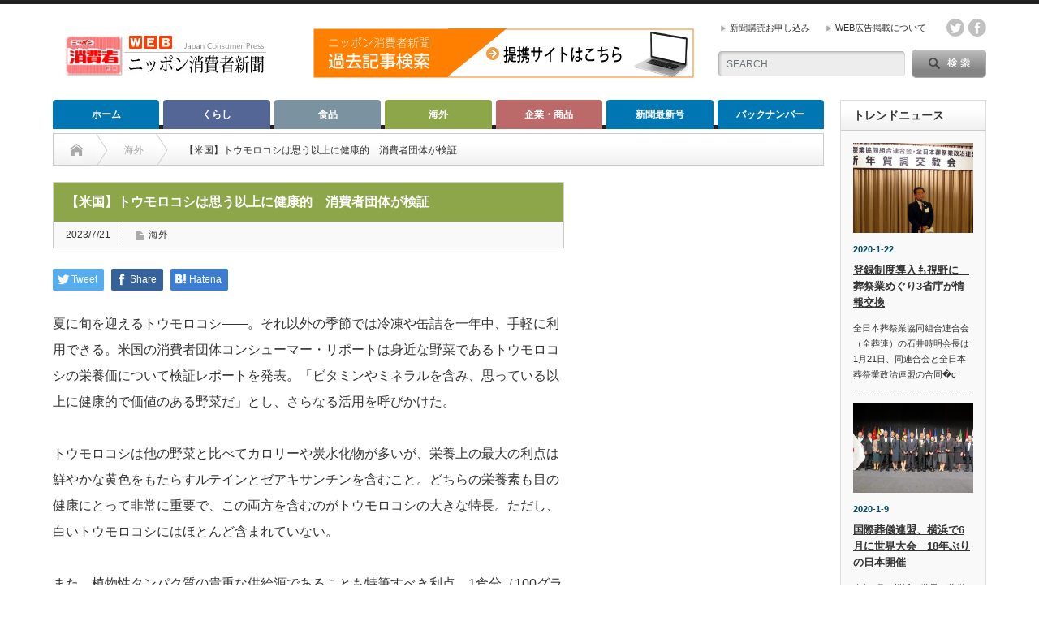

--- FILE ---
content_type: text/html; charset=UTF-8
request_url: https://www.jc-press.com/?p=9735
body_size: 74343
content:
<!DOCTYPE html PUBLIC "-//W3C//DTD XHTML 1.1//EN" "http://www.w3.org/TR/xhtml11/DTD/xhtml11.dtd">
<!--[if lt IE 9]><html xmlns="http://www.w3.org/1999/xhtml" xmlns:fb="http://www.facebook.com/2008/fbml" xmlns:og="http://ogp.me/ns#" class="ie"><![endif]-->
<!--[if (gt IE 9)|!(IE)]><!--><html xmlns="http://www.w3.org/1999/xhtml" xmlns:fb="http://www.facebook.com/2008/fbml" xmlns:og="http://ogp.me/ns#"><!--<![endif]-->
<head profile="http://gmpg.org/xfn/11">
<meta http-equiv="Content-Type" content="text/html; charset=UTF-8" />
<meta http-equiv="X-UA-Compatible" content="IE=edge,chrome=1" />
<meta name="viewport" content="width=device-width" />

<meta name="description" content="夏に旬を迎えるトウモロコシ――。それ以外の季節では冷凍や缶詰を一年中、手軽に利用できる。米国の消費者団体コンシューマー・リポートは身近な野菜であるトウモロコシの栄養価について検証レポートを発表。「ビタミンやミネラルを含み、思っている以上に健康的で価" />
<meta property="og:type" content="article">
<meta property="og:url" content="https://www.jc-press.com/?p=9735">
<meta property="og:title" content="【米国】トウモロコシは思う以上に健康的 消費者団体が検証 | WEBニッポン消費者新聞">
<meta property="og:description" content="夏に旬を迎えるトウモロコシ――。それ以外の季節では冷凍や缶詰を一年中、手軽に利用できる。米国の消費者団体コンシューマー・リポートは身近な野菜であるトウモロコシの栄養価について検証レポートを発表。「ビタミンやミネラルを含み、思っている以上に健康的で価">
<meta property="og:site_name" content="WEBニッポン消費者新聞">
<meta property="og:image" content="https://www.jc-press.com/app-def/S-102/wp/wp-content/uploads/2023/07/corn.jpg">
<meta property="og:image:secure_url" content="https://www.jc-press.com/app-def/S-102/wp/wp-content/uploads/2023/07/corn.jpg"> 
<meta property="og:image:width" content="640"> 
<meta property="og:image:height" content="427">
<meta property="fb:app_id" content="597791647238093">
<meta name="twitter:card" content="summary">
<meta name="twitter:site" content="@shohishacom">
<meta name="twitter:creator" content="shohishacom">
<meta name="twitter:title" content="【米国】トウモロコシは思う以上に健康的 消費者団体が検証 | WEBニッポン消費者新聞">
<meta property="twitter:description" content="夏に旬を迎えるトウモロコシ――。それ以外の季節では冷凍や缶詰を一年中、手軽に利用できる。米国の消費者団体コンシューマー・リポートは身近な野菜であるトウモロコシの栄養価について検証レポートを発表。「ビタミンやミネラルを含み、思っている以上に健康的で価">
<meta name="twitter:image:src" content="https://www.jc-press.com/app-def/S-102/wp/wp-content/uploads/2023/07/corn.jpg">

<link rel="alternate" type="application/rss+xml" title="WEBニッポン消費者新聞 RSS Feed" href="https://www.jc-press.com/?feed=rss2" />
<link rel="alternate" type="application/atom+xml" title="WEBニッポン消費者新聞 Atom Feed" href="https://www.jc-press.com/?feed=atom" /> 
<link rel="pingback" href="https://www.jc-press.com/app-def/S-102/wp/xmlrpc.php" />

 

		<!-- All in One SEO 4.9.1.1 - aioseo.com -->
		<title>【米国】トウモロコシは思う以上に健康的 消費者団体が検証 | WEBニッポン消費者新聞</title>
	<meta name="robots" content="max-snippet:-1, max-image-preview:large, max-video-preview:-1" />
	<meta name="author" content="日本消費者新聞社編集企画部"/>
	<link rel="canonical" href="https://www.jc-press.com/?p=9735" />
	<meta name="generator" content="All in One SEO (AIOSEO) 4.9.1.1" />
		<meta property="og:locale" content="ja_JP" />
		<meta property="og:site_name" content="WEBニッポン消費者新聞｜消費者視点のニュースサイト" />
		<meta property="og:type" content="article" />
		<meta property="og:title" content="【米国】トウモロコシは思う以上に健康的 消費者団体が検証 | WEBニッポン消費者新聞" />
		<meta property="og:url" content="https://www.jc-press.com/?p=9735" />
		<meta property="fb:app_id" content="597791647238093" />
		<meta property="og:image" content="https://www.jc-press.com/app-def/S-102/wp/wp-content/uploads/2023/07/corn.jpg" />
		<meta property="og:image:secure_url" content="https://www.jc-press.com/app-def/S-102/wp/wp-content/uploads/2023/07/corn.jpg" />
		<meta property="og:image:width" content="640" />
		<meta property="og:image:height" content="427" />
		<meta property="article:tag" content="海外" />
		<meta property="article:published_time" content="2023-07-21T02:52:42+00:00" />
		<meta property="article:modified_time" content="2023-07-21T02:52:42+00:00" />
		<meta property="article:publisher" content="https://www.facebook.com/shohishacom" />
		<meta name="twitter:card" content="summary" />
		<meta name="twitter:site" content="@shohishacom" />
		<meta name="twitter:title" content="【米国】トウモロコシは思う以上に健康的 消費者団体が検証 | WEBニッポン消費者新聞" />
		<meta name="twitter:image" content="https://www.jc-press.com/app-def/S-102/wp/wp-content/uploads/2023/07/corn.jpg" />
		<script type="application/ld+json" class="aioseo-schema">
			{"@context":"https:\/\/schema.org","@graph":[{"@type":"Article","@id":"https:\/\/www.jc-press.com\/?p=9735#article","name":"\u3010\u7c73\u56fd\u3011\u30c8\u30a6\u30e2\u30ed\u30b3\u30b7\u306f\u601d\u3046\u4ee5\u4e0a\u306b\u5065\u5eb7\u7684 \u6d88\u8cbb\u8005\u56e3\u4f53\u304c\u691c\u8a3c | WEB\u30cb\u30c3\u30dd\u30f3\u6d88\u8cbb\u8005\u65b0\u805e","headline":"\u3010\u7c73\u56fd\u3011\u30c8\u30a6\u30e2\u30ed\u30b3\u30b7\u306f\u601d\u3046\u4ee5\u4e0a\u306b\u5065\u5eb7\u7684\u3000\u6d88\u8cbb\u8005\u56e3\u4f53\u304c\u691c\u8a3c","author":{"@id":"https:\/\/www.jc-press.com\/?author=1#author"},"publisher":{"@id":"https:\/\/www.jc-press.com\/#organization"},"image":{"@type":"ImageObject","url":"https:\/\/www.jc-press.com\/app-def\/S-102\/wp\/wp-content\/uploads\/2023\/07\/corn.jpg","width":640,"height":427,"caption":"\u30c8\u30a6\u30e2\u30ed\u30b3\u30b7"},"datePublished":"2023-07-21T11:52:42+09:00","dateModified":"2023-07-21T11:52:42+09:00","inLanguage":"ja","mainEntityOfPage":{"@id":"https:\/\/www.jc-press.com\/?p=9735#webpage"},"isPartOf":{"@id":"https:\/\/www.jc-press.com\/?p=9735#webpage"},"articleSection":"\u6d77\u5916, admin"},{"@type":"BreadcrumbList","@id":"https:\/\/www.jc-press.com\/?p=9735#breadcrumblist","itemListElement":[{"@type":"ListItem","@id":"https:\/\/www.jc-press.com#listItem","position":1,"name":"\u30db\u30fc\u30e0","item":"https:\/\/www.jc-press.com","nextItem":{"@type":"ListItem","@id":"https:\/\/www.jc-press.com\/?cat=6#listItem","name":"\u6d77\u5916"}},{"@type":"ListItem","@id":"https:\/\/www.jc-press.com\/?cat=6#listItem","position":2,"name":"\u6d77\u5916","item":"https:\/\/www.jc-press.com\/?cat=6","nextItem":{"@type":"ListItem","@id":"https:\/\/www.jc-press.com\/?p=9735#listItem","name":"\u3010\u7c73\u56fd\u3011\u30c8\u30a6\u30e2\u30ed\u30b3\u30b7\u306f\u601d\u3046\u4ee5\u4e0a\u306b\u5065\u5eb7\u7684\u3000\u6d88\u8cbb\u8005\u56e3\u4f53\u304c\u691c\u8a3c"},"previousItem":{"@type":"ListItem","@id":"https:\/\/www.jc-press.com#listItem","name":"\u30db\u30fc\u30e0"}},{"@type":"ListItem","@id":"https:\/\/www.jc-press.com\/?p=9735#listItem","position":3,"name":"\u3010\u7c73\u56fd\u3011\u30c8\u30a6\u30e2\u30ed\u30b3\u30b7\u306f\u601d\u3046\u4ee5\u4e0a\u306b\u5065\u5eb7\u7684\u3000\u6d88\u8cbb\u8005\u56e3\u4f53\u304c\u691c\u8a3c","previousItem":{"@type":"ListItem","@id":"https:\/\/www.jc-press.com\/?cat=6#listItem","name":"\u6d77\u5916"}}]},{"@type":"Organization","@id":"https:\/\/www.jc-press.com\/#organization","name":"\u682a\u5f0f\u4f1a\u793e\u65e5\u672c\u6d88\u8cbb\u8005\u65b0\u805e\u793e","description":"\u6d88\u8cbb\u8005\u8996\u70b9\u306e\u30cb\u30e5\u30fc\u30b9\u30b5\u30a4\u30c8\u3002\u6d88\u8cbb\u8005\u5e02\u6c11\u793e\u4f1a\u3001\u6d88\u8cbb\u8005\u5fd7\u5411\u7d4c\u55b6\u3001SDGs\u3001\u98df\u54c1\u30ed\u30b9\u524a\u6e1b\u3001\u304f\u3089\u3057\u306b\u5f79\u7acb\u3064\u60c5\u5831\u306a\u3069\u3092\u767a\u4fe1\u3057\u3066\u3044\u307e\u3059\u3002","url":"https:\/\/www.jc-press.com\/","logo":{"@type":"ImageObject","url":"https:\/\/www.jc-press.com\/app-def\/S-102\/wp\/wp-content\/uploads\/2018\/02\/koudoku.jpg","@id":"https:\/\/www.jc-press.com\/?p=9735\/#organizationLogo","width":200,"height":160,"caption":"\u30cb\u30c3\u30dd\u30f3\u6d88\u8cbb\u8005\u65b0\u805e"},"image":{"@id":"https:\/\/www.jc-press.com\/?p=9735\/#organizationLogo"}},{"@type":"Person","@id":"https:\/\/www.jc-press.com\/?author=1#author","url":"https:\/\/www.jc-press.com\/?author=1","name":"\u65e5\u672c\u6d88\u8cbb\u8005\u65b0\u805e\u793e\u7de8\u96c6\u4f01\u753b\u90e8","image":{"@type":"ImageObject","@id":"https:\/\/www.jc-press.com\/?p=9735#authorImage","url":"https:\/\/secure.gravatar.com\/avatar\/b697b074f6bd82a25fdf15e18d19b5cb?s=96&d=mm&r=g","width":96,"height":96,"caption":"\u65e5\u672c\u6d88\u8cbb\u8005\u65b0\u805e\u793e\u7de8\u96c6\u4f01\u753b\u90e8"}},{"@type":"WebPage","@id":"https:\/\/www.jc-press.com\/?p=9735#webpage","url":"https:\/\/www.jc-press.com\/?p=9735","name":"\u3010\u7c73\u56fd\u3011\u30c8\u30a6\u30e2\u30ed\u30b3\u30b7\u306f\u601d\u3046\u4ee5\u4e0a\u306b\u5065\u5eb7\u7684 \u6d88\u8cbb\u8005\u56e3\u4f53\u304c\u691c\u8a3c | WEB\u30cb\u30c3\u30dd\u30f3\u6d88\u8cbb\u8005\u65b0\u805e","inLanguage":"ja","isPartOf":{"@id":"https:\/\/www.jc-press.com\/#website"},"breadcrumb":{"@id":"https:\/\/www.jc-press.com\/?p=9735#breadcrumblist"},"author":{"@id":"https:\/\/www.jc-press.com\/?author=1#author"},"creator":{"@id":"https:\/\/www.jc-press.com\/?author=1#author"},"image":{"@type":"ImageObject","url":"https:\/\/www.jc-press.com\/app-def\/S-102\/wp\/wp-content\/uploads\/2023\/07\/corn.jpg","@id":"https:\/\/www.jc-press.com\/?p=9735\/#mainImage","width":640,"height":427,"caption":"\u30c8\u30a6\u30e2\u30ed\u30b3\u30b7"},"primaryImageOfPage":{"@id":"https:\/\/www.jc-press.com\/?p=9735#mainImage"},"datePublished":"2023-07-21T11:52:42+09:00","dateModified":"2023-07-21T11:52:42+09:00"},{"@type":"WebSite","@id":"https:\/\/www.jc-press.com\/#website","url":"https:\/\/www.jc-press.com\/","name":"WEB\u30cb\u30c3\u30dd\u30f3\u6d88\u8cbb\u8005\u65b0\u805e","description":"\u6d88\u8cbb\u8005\u8996\u70b9\u306e\u30cb\u30e5\u30fc\u30b9\u30b5\u30a4\u30c8\u3002\u6d88\u8cbb\u8005\u5e02\u6c11\u793e\u4f1a\u3001\u6d88\u8cbb\u8005\u5fd7\u5411\u7d4c\u55b6\u3001SDGs\u3001\u98df\u54c1\u30ed\u30b9\u524a\u6e1b\u3001\u304f\u3089\u3057\u306b\u5f79\u7acb\u3064\u60c5\u5831\u306a\u3069\u3092\u767a\u4fe1\u3057\u3066\u3044\u307e\u3059\u3002","inLanguage":"ja","publisher":{"@id":"https:\/\/www.jc-press.com\/#organization"}}]}
		</script>
		<!-- All in One SEO -->

<link rel='dns-prefetch' href='//www.googletagmanager.com' />
<link rel='dns-prefetch' href='//pagead2.googlesyndication.com' />
<link rel="alternate" type="application/rss+xml" title="WEBニッポン消費者新聞 &raquo; 【米国】トウモロコシは思う以上に健康的　消費者団体が検証 のコメントのフィード" href="https://www.jc-press.com/?feed=rss2&#038;p=9735" />
<script type="text/javascript">
/* <![CDATA[ */
window._wpemojiSettings = {"baseUrl":"https:\/\/s.w.org\/images\/core\/emoji\/15.0.3\/72x72\/","ext":".png","svgUrl":"https:\/\/s.w.org\/images\/core\/emoji\/15.0.3\/svg\/","svgExt":".svg","source":{"concatemoji":"https:\/\/www.jc-press.com\/app-def\/S-102\/wp\/wp-includes\/js\/wp-emoji-release.min.js?ver=6.6.4"}};
/*! This file is auto-generated */
!function(i,n){var o,s,e;function c(e){try{var t={supportTests:e,timestamp:(new Date).valueOf()};sessionStorage.setItem(o,JSON.stringify(t))}catch(e){}}function p(e,t,n){e.clearRect(0,0,e.canvas.width,e.canvas.height),e.fillText(t,0,0);var t=new Uint32Array(e.getImageData(0,0,e.canvas.width,e.canvas.height).data),r=(e.clearRect(0,0,e.canvas.width,e.canvas.height),e.fillText(n,0,0),new Uint32Array(e.getImageData(0,0,e.canvas.width,e.canvas.height).data));return t.every(function(e,t){return e===r[t]})}function u(e,t,n){switch(t){case"flag":return n(e,"\ud83c\udff3\ufe0f\u200d\u26a7\ufe0f","\ud83c\udff3\ufe0f\u200b\u26a7\ufe0f")?!1:!n(e,"\ud83c\uddfa\ud83c\uddf3","\ud83c\uddfa\u200b\ud83c\uddf3")&&!n(e,"\ud83c\udff4\udb40\udc67\udb40\udc62\udb40\udc65\udb40\udc6e\udb40\udc67\udb40\udc7f","\ud83c\udff4\u200b\udb40\udc67\u200b\udb40\udc62\u200b\udb40\udc65\u200b\udb40\udc6e\u200b\udb40\udc67\u200b\udb40\udc7f");case"emoji":return!n(e,"\ud83d\udc26\u200d\u2b1b","\ud83d\udc26\u200b\u2b1b")}return!1}function f(e,t,n){var r="undefined"!=typeof WorkerGlobalScope&&self instanceof WorkerGlobalScope?new OffscreenCanvas(300,150):i.createElement("canvas"),a=r.getContext("2d",{willReadFrequently:!0}),o=(a.textBaseline="top",a.font="600 32px Arial",{});return e.forEach(function(e){o[e]=t(a,e,n)}),o}function t(e){var t=i.createElement("script");t.src=e,t.defer=!0,i.head.appendChild(t)}"undefined"!=typeof Promise&&(o="wpEmojiSettingsSupports",s=["flag","emoji"],n.supports={everything:!0,everythingExceptFlag:!0},e=new Promise(function(e){i.addEventListener("DOMContentLoaded",e,{once:!0})}),new Promise(function(t){var n=function(){try{var e=JSON.parse(sessionStorage.getItem(o));if("object"==typeof e&&"number"==typeof e.timestamp&&(new Date).valueOf()<e.timestamp+604800&&"object"==typeof e.supportTests)return e.supportTests}catch(e){}return null}();if(!n){if("undefined"!=typeof Worker&&"undefined"!=typeof OffscreenCanvas&&"undefined"!=typeof URL&&URL.createObjectURL&&"undefined"!=typeof Blob)try{var e="postMessage("+f.toString()+"("+[JSON.stringify(s),u.toString(),p.toString()].join(",")+"));",r=new Blob([e],{type:"text/javascript"}),a=new Worker(URL.createObjectURL(r),{name:"wpTestEmojiSupports"});return void(a.onmessage=function(e){c(n=e.data),a.terminate(),t(n)})}catch(e){}c(n=f(s,u,p))}t(n)}).then(function(e){for(var t in e)n.supports[t]=e[t],n.supports.everything=n.supports.everything&&n.supports[t],"flag"!==t&&(n.supports.everythingExceptFlag=n.supports.everythingExceptFlag&&n.supports[t]);n.supports.everythingExceptFlag=n.supports.everythingExceptFlag&&!n.supports.flag,n.DOMReady=!1,n.readyCallback=function(){n.DOMReady=!0}}).then(function(){return e}).then(function(){var e;n.supports.everything||(n.readyCallback(),(e=n.source||{}).concatemoji?t(e.concatemoji):e.wpemoji&&e.twemoji&&(t(e.twemoji),t(e.wpemoji)))}))}((window,document),window._wpemojiSettings);
/* ]]> */
</script>
<!-- www.jc-press.com is managing ads with Advanced Ads 2.0.14 – https://wpadvancedads.com/ --><script id="press-ready">
			window.advanced_ads_ready=function(e,a){a=a||"complete";var d=function(e){return"interactive"===a?"loading"!==e:"complete"===e};d(document.readyState)?e():document.addEventListener("readystatechange",(function(a){d(a.target.readyState)&&e()}),{once:"interactive"===a})},window.advanced_ads_ready_queue=window.advanced_ads_ready_queue||[];		</script>
		<style id='wp-emoji-styles-inline-css' type='text/css'>

	img.wp-smiley, img.emoji {
		display: inline !important;
		border: none !important;
		box-shadow: none !important;
		height: 1em !important;
		width: 1em !important;
		margin: 0 0.07em !important;
		vertical-align: -0.1em !important;
		background: none !important;
		padding: 0 !important;
	}
</style>
<link rel='stylesheet' id='wp-block-library-css' href='https://www.jc-press.com/app-def/S-102/wp/wp-includes/css/dist/block-library/style.min.css?ver=6.6.4' type='text/css' media='all' />
<link rel='stylesheet' id='aioseo/css/src/vue/standalone/blocks/table-of-contents/global.scss-css' href='https://www.jc-press.com/app-def/S-102/wp/wp-content/plugins/all-in-one-seo-pack/dist/Lite/assets/css/table-of-contents/global.e90f6d47.css?ver=4.9.1.1' type='text/css' media='all' />
<style id='classic-theme-styles-inline-css' type='text/css'>
/*! This file is auto-generated */
.wp-block-button__link{color:#fff;background-color:#32373c;border-radius:9999px;box-shadow:none;text-decoration:none;padding:calc(.667em + 2px) calc(1.333em + 2px);font-size:1.125em}.wp-block-file__button{background:#32373c;color:#fff;text-decoration:none}
</style>
<style id='global-styles-inline-css' type='text/css'>
:root{--wp--preset--aspect-ratio--square: 1;--wp--preset--aspect-ratio--4-3: 4/3;--wp--preset--aspect-ratio--3-4: 3/4;--wp--preset--aspect-ratio--3-2: 3/2;--wp--preset--aspect-ratio--2-3: 2/3;--wp--preset--aspect-ratio--16-9: 16/9;--wp--preset--aspect-ratio--9-16: 9/16;--wp--preset--color--black: #000000;--wp--preset--color--cyan-bluish-gray: #abb8c3;--wp--preset--color--white: #ffffff;--wp--preset--color--pale-pink: #f78da7;--wp--preset--color--vivid-red: #cf2e2e;--wp--preset--color--luminous-vivid-orange: #ff6900;--wp--preset--color--luminous-vivid-amber: #fcb900;--wp--preset--color--light-green-cyan: #7bdcb5;--wp--preset--color--vivid-green-cyan: #00d084;--wp--preset--color--pale-cyan-blue: #8ed1fc;--wp--preset--color--vivid-cyan-blue: #0693e3;--wp--preset--color--vivid-purple: #9b51e0;--wp--preset--gradient--vivid-cyan-blue-to-vivid-purple: linear-gradient(135deg,rgba(6,147,227,1) 0%,rgb(155,81,224) 100%);--wp--preset--gradient--light-green-cyan-to-vivid-green-cyan: linear-gradient(135deg,rgb(122,220,180) 0%,rgb(0,208,130) 100%);--wp--preset--gradient--luminous-vivid-amber-to-luminous-vivid-orange: linear-gradient(135deg,rgba(252,185,0,1) 0%,rgba(255,105,0,1) 100%);--wp--preset--gradient--luminous-vivid-orange-to-vivid-red: linear-gradient(135deg,rgba(255,105,0,1) 0%,rgb(207,46,46) 100%);--wp--preset--gradient--very-light-gray-to-cyan-bluish-gray: linear-gradient(135deg,rgb(238,238,238) 0%,rgb(169,184,195) 100%);--wp--preset--gradient--cool-to-warm-spectrum: linear-gradient(135deg,rgb(74,234,220) 0%,rgb(151,120,209) 20%,rgb(207,42,186) 40%,rgb(238,44,130) 60%,rgb(251,105,98) 80%,rgb(254,248,76) 100%);--wp--preset--gradient--blush-light-purple: linear-gradient(135deg,rgb(255,206,236) 0%,rgb(152,150,240) 100%);--wp--preset--gradient--blush-bordeaux: linear-gradient(135deg,rgb(254,205,165) 0%,rgb(254,45,45) 50%,rgb(107,0,62) 100%);--wp--preset--gradient--luminous-dusk: linear-gradient(135deg,rgb(255,203,112) 0%,rgb(199,81,192) 50%,rgb(65,88,208) 100%);--wp--preset--gradient--pale-ocean: linear-gradient(135deg,rgb(255,245,203) 0%,rgb(182,227,212) 50%,rgb(51,167,181) 100%);--wp--preset--gradient--electric-grass: linear-gradient(135deg,rgb(202,248,128) 0%,rgb(113,206,126) 100%);--wp--preset--gradient--midnight: linear-gradient(135deg,rgb(2,3,129) 0%,rgb(40,116,252) 100%);--wp--preset--font-size--small: 13px;--wp--preset--font-size--medium: 20px;--wp--preset--font-size--large: 36px;--wp--preset--font-size--x-large: 42px;--wp--preset--spacing--20: 0.44rem;--wp--preset--spacing--30: 0.67rem;--wp--preset--spacing--40: 1rem;--wp--preset--spacing--50: 1.5rem;--wp--preset--spacing--60: 2.25rem;--wp--preset--spacing--70: 3.38rem;--wp--preset--spacing--80: 5.06rem;--wp--preset--shadow--natural: 6px 6px 9px rgba(0, 0, 0, 0.2);--wp--preset--shadow--deep: 12px 12px 50px rgba(0, 0, 0, 0.4);--wp--preset--shadow--sharp: 6px 6px 0px rgba(0, 0, 0, 0.2);--wp--preset--shadow--outlined: 6px 6px 0px -3px rgba(255, 255, 255, 1), 6px 6px rgba(0, 0, 0, 1);--wp--preset--shadow--crisp: 6px 6px 0px rgba(0, 0, 0, 1);}:where(.is-layout-flex){gap: 0.5em;}:where(.is-layout-grid){gap: 0.5em;}body .is-layout-flex{display: flex;}.is-layout-flex{flex-wrap: wrap;align-items: center;}.is-layout-flex > :is(*, div){margin: 0;}body .is-layout-grid{display: grid;}.is-layout-grid > :is(*, div){margin: 0;}:where(.wp-block-columns.is-layout-flex){gap: 2em;}:where(.wp-block-columns.is-layout-grid){gap: 2em;}:where(.wp-block-post-template.is-layout-flex){gap: 1.25em;}:where(.wp-block-post-template.is-layout-grid){gap: 1.25em;}.has-black-color{color: var(--wp--preset--color--black) !important;}.has-cyan-bluish-gray-color{color: var(--wp--preset--color--cyan-bluish-gray) !important;}.has-white-color{color: var(--wp--preset--color--white) !important;}.has-pale-pink-color{color: var(--wp--preset--color--pale-pink) !important;}.has-vivid-red-color{color: var(--wp--preset--color--vivid-red) !important;}.has-luminous-vivid-orange-color{color: var(--wp--preset--color--luminous-vivid-orange) !important;}.has-luminous-vivid-amber-color{color: var(--wp--preset--color--luminous-vivid-amber) !important;}.has-light-green-cyan-color{color: var(--wp--preset--color--light-green-cyan) !important;}.has-vivid-green-cyan-color{color: var(--wp--preset--color--vivid-green-cyan) !important;}.has-pale-cyan-blue-color{color: var(--wp--preset--color--pale-cyan-blue) !important;}.has-vivid-cyan-blue-color{color: var(--wp--preset--color--vivid-cyan-blue) !important;}.has-vivid-purple-color{color: var(--wp--preset--color--vivid-purple) !important;}.has-black-background-color{background-color: var(--wp--preset--color--black) !important;}.has-cyan-bluish-gray-background-color{background-color: var(--wp--preset--color--cyan-bluish-gray) !important;}.has-white-background-color{background-color: var(--wp--preset--color--white) !important;}.has-pale-pink-background-color{background-color: var(--wp--preset--color--pale-pink) !important;}.has-vivid-red-background-color{background-color: var(--wp--preset--color--vivid-red) !important;}.has-luminous-vivid-orange-background-color{background-color: var(--wp--preset--color--luminous-vivid-orange) !important;}.has-luminous-vivid-amber-background-color{background-color: var(--wp--preset--color--luminous-vivid-amber) !important;}.has-light-green-cyan-background-color{background-color: var(--wp--preset--color--light-green-cyan) !important;}.has-vivid-green-cyan-background-color{background-color: var(--wp--preset--color--vivid-green-cyan) !important;}.has-pale-cyan-blue-background-color{background-color: var(--wp--preset--color--pale-cyan-blue) !important;}.has-vivid-cyan-blue-background-color{background-color: var(--wp--preset--color--vivid-cyan-blue) !important;}.has-vivid-purple-background-color{background-color: var(--wp--preset--color--vivid-purple) !important;}.has-black-border-color{border-color: var(--wp--preset--color--black) !important;}.has-cyan-bluish-gray-border-color{border-color: var(--wp--preset--color--cyan-bluish-gray) !important;}.has-white-border-color{border-color: var(--wp--preset--color--white) !important;}.has-pale-pink-border-color{border-color: var(--wp--preset--color--pale-pink) !important;}.has-vivid-red-border-color{border-color: var(--wp--preset--color--vivid-red) !important;}.has-luminous-vivid-orange-border-color{border-color: var(--wp--preset--color--luminous-vivid-orange) !important;}.has-luminous-vivid-amber-border-color{border-color: var(--wp--preset--color--luminous-vivid-amber) !important;}.has-light-green-cyan-border-color{border-color: var(--wp--preset--color--light-green-cyan) !important;}.has-vivid-green-cyan-border-color{border-color: var(--wp--preset--color--vivid-green-cyan) !important;}.has-pale-cyan-blue-border-color{border-color: var(--wp--preset--color--pale-cyan-blue) !important;}.has-vivid-cyan-blue-border-color{border-color: var(--wp--preset--color--vivid-cyan-blue) !important;}.has-vivid-purple-border-color{border-color: var(--wp--preset--color--vivid-purple) !important;}.has-vivid-cyan-blue-to-vivid-purple-gradient-background{background: var(--wp--preset--gradient--vivid-cyan-blue-to-vivid-purple) !important;}.has-light-green-cyan-to-vivid-green-cyan-gradient-background{background: var(--wp--preset--gradient--light-green-cyan-to-vivid-green-cyan) !important;}.has-luminous-vivid-amber-to-luminous-vivid-orange-gradient-background{background: var(--wp--preset--gradient--luminous-vivid-amber-to-luminous-vivid-orange) !important;}.has-luminous-vivid-orange-to-vivid-red-gradient-background{background: var(--wp--preset--gradient--luminous-vivid-orange-to-vivid-red) !important;}.has-very-light-gray-to-cyan-bluish-gray-gradient-background{background: var(--wp--preset--gradient--very-light-gray-to-cyan-bluish-gray) !important;}.has-cool-to-warm-spectrum-gradient-background{background: var(--wp--preset--gradient--cool-to-warm-spectrum) !important;}.has-blush-light-purple-gradient-background{background: var(--wp--preset--gradient--blush-light-purple) !important;}.has-blush-bordeaux-gradient-background{background: var(--wp--preset--gradient--blush-bordeaux) !important;}.has-luminous-dusk-gradient-background{background: var(--wp--preset--gradient--luminous-dusk) !important;}.has-pale-ocean-gradient-background{background: var(--wp--preset--gradient--pale-ocean) !important;}.has-electric-grass-gradient-background{background: var(--wp--preset--gradient--electric-grass) !important;}.has-midnight-gradient-background{background: var(--wp--preset--gradient--midnight) !important;}.has-small-font-size{font-size: var(--wp--preset--font-size--small) !important;}.has-medium-font-size{font-size: var(--wp--preset--font-size--medium) !important;}.has-large-font-size{font-size: var(--wp--preset--font-size--large) !important;}.has-x-large-font-size{font-size: var(--wp--preset--font-size--x-large) !important;}
:where(.wp-block-post-template.is-layout-flex){gap: 1.25em;}:where(.wp-block-post-template.is-layout-grid){gap: 1.25em;}
:where(.wp-block-columns.is-layout-flex){gap: 2em;}:where(.wp-block-columns.is-layout-grid){gap: 2em;}
:root :where(.wp-block-pullquote){font-size: 1.5em;line-height: 1.6;}
</style>
<link rel='stylesheet' id='dashicons-css' href='https://www.jc-press.com/app-def/S-102/wp/wp-includes/css/dashicons.min.css?ver=6.6.4' type='text/css' media='all' />
<link rel='stylesheet' id='thickbox-css' href='https://www.jc-press.com/app-def/S-102/wp/wp-includes/js/thickbox/thickbox.css?ver=6.6.4' type='text/css' media='all' />
<link rel='stylesheet' id='formzu_plugin_client-css' href='https://www.jc-press.com/app-def/S-102/wp/wp-content/plugins/formzu-wp/css/formzu_plugin_client.css?ver=1757983995' type='text/css' media='all' />
<script type="text/javascript" src="https://www.jc-press.com/app-def/S-102/wp/wp-includes/js/jquery/jquery.min.js?ver=3.7.1" id="jquery-core-js"></script>
<script type="text/javascript" src="https://www.jc-press.com/app-def/S-102/wp/wp-includes/js/jquery/jquery-migrate.min.js?ver=3.4.1" id="jquery-migrate-js"></script>
<link rel="https://api.w.org/" href="https://www.jc-press.com/index.php?rest_route=/" /><link rel="alternate" title="JSON" type="application/json" href="https://www.jc-press.com/index.php?rest_route=/wp/v2/posts/9735" /><link rel='shortlink' href='https://www.jc-press.com/?p=9735' />
<link rel="alternate" title="oEmbed (JSON)" type="application/json+oembed" href="https://www.jc-press.com/index.php?rest_route=%2Foembed%2F1.0%2Fembed&#038;url=https%3A%2F%2Fwww.jc-press.com%2F%3Fp%3D9735" />
<link rel="alternate" title="oEmbed (XML)" type="text/xml+oembed" href="https://www.jc-press.com/index.php?rest_route=%2Foembed%2F1.0%2Fembed&#038;url=https%3A%2F%2Fwww.jc-press.com%2F%3Fp%3D9735&#038;format=xml" />
<meta name="generator" content="Site Kit by Google 1.167.0" />
<!-- Site Kit が追加した Google AdSense メタタグ -->
<meta name="google-adsense-platform-account" content="ca-host-pub-2644536267352236">
<meta name="google-adsense-platform-domain" content="sitekit.withgoogle.com">
<!-- Site Kit が追加した End Google AdSense メタタグ -->
<style type="text/css"></style><link rel="amphtml" href="https://www.jc-press.com/?p=9735&#038;amp">
<!-- Google AdSense スニペット (Site Kit が追加) -->
<script type="text/javascript" async="async" src="https://pagead2.googlesyndication.com/pagead/js/adsbygoogle.js?client=ca-pub-1173666997395250&amp;host=ca-host-pub-2644536267352236" crossorigin="anonymous"></script>

<!-- (ここまで) Google AdSense スニペット (Site Kit が追加) -->
<link rel="icon" href="https://www.jc-press.com/app-def/S-102/wp/wp-content/uploads/2018/02/cropped-favicon-1-32x32.png" sizes="32x32" />
<link rel="icon" href="https://www.jc-press.com/app-def/S-102/wp/wp-content/uploads/2018/02/cropped-favicon-1-192x192.png" sizes="192x192" />
<link rel="apple-touch-icon" href="https://www.jc-press.com/app-def/S-102/wp/wp-content/uploads/2018/02/cropped-favicon-1-180x180.png" />
<meta name="msapplication-TileImage" content="https://www.jc-press.com/app-def/S-102/wp/wp-content/uploads/2018/02/cropped-favicon-1-270x270.png" />

<link rel="stylesheet" href="https://www.jc-press.com/app-def/S-102/wp/wp-content/themes/opinion_tcd018/style.css?ver=4.11.2" type="text/css" />
<link rel="stylesheet" href="https://www.jc-press.com/app-def/S-102/wp/wp-content/themes/opinion_tcd018/comment-style.css?ver=4.11.2" type="text/css" />

<link rel="stylesheet" media="screen and (min-width:769px)" href="https://www.jc-press.com/app-def/S-102/wp/wp-content/themes/opinion_tcd018/style_pc.css?ver=4.11.2" type="text/css" />
<link rel="stylesheet" media="screen and (max-width:768px)" href="https://www.jc-press.com/app-def/S-102/wp/wp-content/themes/opinion_tcd018/style_sp.css?ver=4.11.2" type="text/css" />
<link rel="stylesheet" media="screen and (max-width:768px)" href="https://www.jc-press.com/app-def/S-102/wp/wp-content/themes/opinion_tcd018/footer-bar/footer-bar.css?ver=?ver=4.11.2">

<link rel="stylesheet" href="https://www.jc-press.com/app-def/S-102/wp/wp-content/themes/opinion_tcd018/japanese.css?ver=4.11.2" type="text/css" />

<script type="text/javascript" src="https://www.jc-press.com/app-def/S-102/wp/wp-content/themes/opinion_tcd018/js/jscript.js?ver=4.11.2"></script>
<script type="text/javascript" src="https://www.jc-press.com/app-def/S-102/wp/wp-content/themes/opinion_tcd018/js/scroll.js?ver=4.11.2"></script>
<script type="text/javascript" src="https://www.jc-press.com/app-def/S-102/wp/wp-content/themes/opinion_tcd018/js/comment.js?ver=4.11.2"></script>
<script type="text/javascript" src="https://www.jc-press.com/app-def/S-102/wp/wp-content/themes/opinion_tcd018/js/rollover.js?ver=4.11.2"></script>
<!--[if lt IE 9]>
<link id="stylesheet" rel="stylesheet" href="https://www.jc-press.com/app-def/S-102/wp/wp-content/themes/opinion_tcd018/style_pc.css?ver=4.11.2" type="text/css" />
<script type="text/javascript" src="https://www.jc-press.com/app-def/S-102/wp/wp-content/themes/opinion_tcd018/js/ie.js?ver=4.11.2"></script>
<link rel="stylesheet" href="https://www.jc-press.com/app-def/S-102/wp/wp-content/themes/opinion_tcd018/ie.css" type="text/css" />
<![endif]-->

<!--[if IE 7]>
<link rel="stylesheet" href="https://www.jc-press.com/app-def/S-102/wp/wp-content/themes/opinion_tcd018/ie7.css" type="text/css" />
<![endif]-->


<style type="text/css">

body { font-size:16px; }

a:hover, #index_featured_post .post2 h4.title a:hover, #index_featured_post a, #logo a:hover, #footer_logo_text a:hover
 { color:#0077B3; }

.pc #global_menu li a, .archive_headline, .page_navi a:hover:hover, #single_title h2, #submit_comment:hover, #author_link:hover, #previous_next_post a:hover, #news_title h2,
 .profile_author_link:hover, #return_top, .author_social_link li.author_link a
 { background-color:#0077B3; }

#comment_textarea textarea:focus, #guest_info input:focus
 { border-color:#0077B3; }

#index_featured_post .post2 h4.title a:hover, #index_featured_post a:hover
 { color:#57BDCC; }

.pc #global_menu li a:hover, #return_top:hover, .author_social_link li.author_link a:hover
 { background-color:#57BDCC; }

.pc #global_menu ul li.menu-category-1 a { background:#546696; } .pc #global_menu ul li.menu-category-1 a:hover { background:#6A80AD; } .flex-control-nav p span.category-link-1 { color:#546696; } #index-category-post-1 .headline1 { border-left:5px solid #546696; } #index-category-post-1 a:hover { color:#546696; } .category-1 a:hover { color:#546696; } .category-1 .archive_headline { background:#546696; } .category-1 #post_list a:hover { color:#546696; } .category-1 .post a { color:#546696; } .category-1 .post a:hover { color:#6A80AD; } .category-1 .page_navi a:hover { color:#fff; background:#546696; } .category-1 #guest_info input:focus { border:1px solid #546696; } .category-1 #comment_textarea textarea:focus { border:1px solid #546696; } .category-1 #submit_comment:hover { background:#546696; } .category-1 #previous_next_post a:hover { background-color:#546696; } .category-1 #single_author_link:hover { background-color:#546696; } .category-1 #single_author_post li li a:hover { color:#546696; } .category-1 #post_pagination a:hover { background-color:#546696; } .category-1 #single_title h2 { background:#546696; } .category-1 .author_social_link li.author_link a { background-color:#546696; } .category-1 .author_social_link li.author_link a:hover { background-color:#6A80AD; } .pc #global_menu ul li.menu-category-7 a { background:#BB6969; } .pc #global_menu ul li.menu-category-7 a:hover { background:#C27E7E; } .flex-control-nav p span.category-link-7 { color:#BB6969; } #index-category-post-7 .headline1 { border-left:5px solid #BB6969; } #index-category-post-7 a:hover { color:#BB6969; } .category-7 a:hover { color:#BB6969; } .category-7 .archive_headline { background:#BB6969; } .category-7 #post_list a:hover { color:#BB6969; } .category-7 .post a { color:#BB6969; } .category-7 .post a:hover { color:#C27E7E; } .category-7 .page_navi a:hover { color:#fff; background:#BB6969; } .category-7 #guest_info input:focus { border:1px solid #BB6969; } .category-7 #comment_textarea textarea:focus { border:1px solid #BB6969; } .category-7 #submit_comment:hover { background:#BB6969; } .category-7 #previous_next_post a:hover { background-color:#BB6969; } .category-7 #single_author_link:hover { background-color:#BB6969; } .category-7 #single_author_post li li a:hover { color:#BB6969; } .category-7 #post_pagination a:hover { background-color:#BB6969; } .category-7 #single_title h2 { background:#BB6969; } .category-7 .author_social_link li.author_link a { background-color:#BB6969; } .category-7 .author_social_link li.author_link a:hover { background-color:#C27E7E; } .pc #global_menu ul li.menu-category-6 a { background:#8DA64A; } .pc #global_menu ul li.menu-category-6 a:hover { background:#ABC96D; } .flex-control-nav p span.category-link-6 { color:#8DA64A; } #index-category-post-6 .headline1 { border-left:5px solid #8DA64A; } #index-category-post-6 a:hover { color:#8DA64A; } .category-6 a:hover { color:#8DA64A; } .category-6 .archive_headline { background:#8DA64A; } .category-6 #post_list a:hover { color:#8DA64A; } .category-6 .post a { color:#8DA64A; } .category-6 .post a:hover { color:#ABC96D; } .category-6 .page_navi a:hover { color:#fff; background:#8DA64A; } .category-6 #guest_info input:focus { border:1px solid #8DA64A; } .category-6 #comment_textarea textarea:focus { border:1px solid #8DA64A; } .category-6 #submit_comment:hover { background:#8DA64A; } .category-6 #previous_next_post a:hover { background-color:#8DA64A; } .category-6 #single_author_link:hover { background-color:#8DA64A; } .category-6 #single_author_post li li a:hover { color:#8DA64A; } .category-6 #post_pagination a:hover { background-color:#8DA64A; } .category-6 #single_title h2 { background:#8DA64A; } .category-6 .author_social_link li.author_link a { background-color:#8DA64A; } .category-6 .author_social_link li.author_link a:hover { background-color:#ABC96D; } .pc #global_menu ul li.menu-category-4 a { background:#7B93A0; } .pc #global_menu ul li.menu-category-4 a:hover { background:#8DA9B8; } .flex-control-nav p span.category-link-4 { color:#7B93A0; } #index-category-post-4 .headline1 { border-left:5px solid #7B93A0; } #index-category-post-4 a:hover { color:#7B93A0; } .category-4 a:hover { color:#7B93A0; } .category-4 .archive_headline { background:#7B93A0; } .category-4 #post_list a:hover { color:#7B93A0; } .category-4 .post a { color:#7B93A0; } .category-4 .post a:hover { color:#8DA9B8; } .category-4 .page_navi a:hover { color:#fff; background:#7B93A0; } .category-4 #guest_info input:focus { border:1px solid #7B93A0; } .category-4 #comment_textarea textarea:focus { border:1px solid #7B93A0; } .category-4 #submit_comment:hover { background:#7B93A0; } .category-4 #previous_next_post a:hover { background-color:#7B93A0; } .category-4 #single_author_link:hover { background-color:#7B93A0; } .category-4 #single_author_post li li a:hover { color:#7B93A0; } .category-4 #post_pagination a:hover { background-color:#7B93A0; } .category-4 #single_title h2 { background:#7B93A0; } .category-4 .author_social_link li.author_link a { background-color:#7B93A0; } .category-4 .author_social_link li.author_link a:hover { background-color:#8DA9B8; } 

</style>

<!-- Global Site Tag (gtag.js) - Google Analytics -->
<script async src="https://www.googletagmanager.com/gtag/js?id=UA-106422707-1"></script>
<script>
  window.dataLayer = window.dataLayer || [];
  function gtag(){dataLayer.push(arguments)};
  gtag('js', new Date());

  gtag('config', 'UA-106422707-1');
</script>
<script data-ad-client="ca-pub-1173666997395250" async src="https://pagead2.googlesyndication.com/pagead/js/adsbygoogle.js"></script>
</head>
<body class="post-template-default single single-post postid-9735 single-format-standard category-6 aa-prefix-press-">

 <div id="header_wrap">

  <div id="header" class="clearfix">

  <!-- logo -->
   <div id='logo_image'>
<h1 id="logo" style="top:39px; left:14px;"><a href=" https://www.jc-press.com/" title="WEBニッポン消費者新聞" data-label="WEBニッポン消費者新聞"><img src="https://www.jc-press.com/app-def/S-102/wp/wp-content/uploads/tcd-w/logo.jpg?1765654876" alt="WEBニッポン消費者新聞" title="WEBニッポン消費者新聞" /></a></h1>
</div>


   <!-- header meu -->
   <div id="header_menu_area">

    <div id="header_menu">
     <ul id="menu-header_menu" class="menu"><li id="menu-item-92" class="menu-item menu-item-type-post_type menu-item-object-page menu-item-92"><a href="https://www.jc-press.com/?page_id=75">新聞購読お申し込み</a></li>
<li id="menu-item-6350" class="menu-item menu-item-type-post_type menu-item-object-page menu-item-6350"><a href="https://www.jc-press.com/?page_id=6343">WEB広告掲載について</a></li>
</ul>    </div>

        <!-- social button -->
        <ul class="social_link clearfix" id="header_social_link">
               <li class="twitter"><a class="target_blank" href="https://twitter.com/shohishacom">twitter</a></li>
               <li class="facebook"><a class="target_blank" href="https://www.facebook.com/shohishacom">facebook</a></li>
         </ul>
        
   </div><!-- END #header_menu_area -->

   <!-- search area -->
   <div class="search_area">
        <form method="get" id="searchform" action="https://www.jc-press.com/">
     <div id="search_button"><input type="submit" value="SEARCH" /></div>
     <div id="search_input"><input type="text" value="SEARCH" name="s" onfocus="if (this.value == 'SEARCH') this.value = '';" onblur="if (this.value == '') this.value = 'SEARCH';" /></div>
    </form>
       </div>

   <!-- banner -->
         <div id="header_banner">
         <a href="https://www.jc-press.com/?page_id=663" class="target_blank"><img src="https://www.jc-press.com/app-def/S-102/wp/wp-content/uploads/tcd-w/banaakijihaisin.gif" alt="" title="" /></a>
       </div>
      
   <a href="#" class="menu_button"></a>

  </div><!-- END #header -->

 </div><!-- END #header_wrap -->

 <!-- global menu -->
  <div id="global_menu" class="clearfix">
  <ul id="menu-main_menu" class="menu"><li id="menu-item-47" class="menu-item menu-item-type-custom menu-item-object-custom menu-item-home menu-item-47"><a href="https://www.jc-press.com">ホーム</a></li>
<li id="menu-item-527" class="menu-item menu-item-type-taxonomy menu-item-object-category menu-item-527 menu-category-1"><a href="https://www.jc-press.com/?cat=1">くらし</a></li>
<li id="menu-item-31" class="menu-item menu-item-type-taxonomy menu-item-object-category menu-item-31 menu-category-4"><a href="https://www.jc-press.com/?cat=4">食品</a></li>
<li id="menu-item-30" class="menu-item menu-item-type-taxonomy menu-item-object-category current-post-ancestor current-menu-parent current-post-parent menu-item-30 menu-category-6"><a href="https://www.jc-press.com/?cat=6">海外</a></li>
<li id="menu-item-29" class="menu-item menu-item-type-taxonomy menu-item-object-category menu-item-29 menu-category-7"><a href="https://www.jc-press.com/?cat=7">企業・商品</a></li>
<li id="menu-item-112" class="menu-item menu-item-type-custom menu-item-object-custom menu-item-112"><a href="https://www.jc-press.com/?p=11966">新聞最新号</a></li>
<li id="menu-item-372" class="menu-item menu-item-type-taxonomy menu-item-object-category menu-item-372 menu-category-12"><a href="https://www.jc-press.com/?cat=12">バックナンバー</a></li>
</ul> </div>
 
 <!-- smartphone banner -->
 
 <div id="contents" class="clearfix">

<div id="main_col">

 <ul id="bread_crumb" class="clearfix" itemscope itemtype="http://schema.org/BreadcrumbList">
 <li itemprop="itemListElement" itemscope itemtype="http://schema.org/ListItem" class="home"><a itemprop="item" href="https://www.jc-press.com/"><span itemprop="name">Home</span></a><meta itemprop="position" content="1" /></li>

  <li itemprop="itemListElement" itemscope itemtype="http://schema.org/ListItem">
    <a itemprop="item" href="https://www.jc-press.com/?cat=6"><span itemprop="name">海外</span></a>
    <meta itemprop="position" content="2" /></li>
  <li itemprop="itemListElement" itemscope itemtype="http://schema.org/ListItem" class="last"><span itemprop="name">【米国】トウモロコシは思う以上に健康的　消費者団体が検証</span><meta itemprop="position" content="3" /></li>

</ul>

 <div id="left_col">

  
  <div id="single_title">
   <h2>【米国】トウモロコシは思う以上に健康的　消費者団体が検証</h2>
   <ul id="single_meta" class="clearfix">
    <li class="date">2023/7/21</li>    <li class="post_category"><a href="https://www.jc-press.com/?cat=6" rel="category">海外</a></li>
               </ul>
  </div>

      <div style="clear:both; margin:40px 0 -20px;">
   
<!--Type1-->

<div id="share_top1">

 

<div class="sns">
<ul class="type1 clearfix">
<!--Twitter�{�^��-->
<li class="twitter">
<a href="//twitter.com/share?text=%E3%80%90%E7%B1%B3%E5%9B%BD%E3%80%91%E3%83%88%E3%82%A6%E3%83%A2%E3%83%AD%E3%82%B3%E3%82%B7%E3%81%AF%E6%80%9D%E3%81%86%E4%BB%A5%E4%B8%8A%E3%81%AB%E5%81%A5%E5%BA%B7%E7%9A%84%E3%80%80%E6%B6%88%E8%B2%BB%E8%80%85%E5%9B%A3%E4%BD%93%E3%81%8C%E6%A4%9C%E8%A8%BC&url=https%3A%2F%2Fwww.jc-press.com%2F%3Fp%3D9735&via=shohishacom&tw_p=tweetbutton&related=shohishacom" onclick="javascript:window.open(this.href, '', 'menubar=no,toolbar=no,resizable=yes,scrollbars=yes,height=400,width=600');return false;"><i class="icon-twitter"></i><span class="ttl">Tweet</span><span class="share-count"></span></a></li>

<!--Facebook�{�^��-->
<li class="facebook">
<a href="//www.facebook.com/sharer/sharer.php?u=https://www.jc-press.com/?p=9735&amp;t=%E3%80%90%E7%B1%B3%E5%9B%BD%E3%80%91%E3%83%88%E3%82%A6%E3%83%A2%E3%83%AD%E3%82%B3%E3%82%B7%E3%81%AF%E6%80%9D%E3%81%86%E4%BB%A5%E4%B8%8A%E3%81%AB%E5%81%A5%E5%BA%B7%E7%9A%84%E3%80%80%E6%B6%88%E8%B2%BB%E8%80%85%E5%9B%A3%E4%BD%93%E3%81%8C%E6%A4%9C%E8%A8%BC" class="facebook-btn-icon-link" target="blank" rel="nofollow"><i class="icon-facebook"></i><span class="ttl">Share</span><span class="share-count"></span></a></li>

<!--Hatebu�{�^��-->
<li class="hatebu">
<a href="//b.hatena.ne.jp/add?mode=confirm&url=https%3A%2F%2Fwww.jc-press.com%2F%3Fp%3D9735" onclick="javascript:window.open(this.href, '', 'menubar=no,toolbar=no,resizable=yes,scrollbars=yes,height=400,width=510');return false;" ><i class="icon-hatebu"></i><span class="ttl">Hatena</span><span class="share-count"></span></a></li>





</ul>
</div>

</div>


<!--Type2-->

<!--Type3-->

<!--Type4-->

<!--Type5-->
   </div>
   
  <div class="post clearfix">

         
   
   
   <p>夏に旬を迎えるトウモロコシ――。それ以外の季節では冷凍や缶詰を一年中、手軽に利用できる。米国の消費者団体コンシューマー・リポートは身近な野菜であるトウモロコシの栄養価について検証レポートを発表。「ビタミンやミネラルを含み、思っている以上に健康的で価値のある野菜だ」とし、さらなる活用を呼びかけた。</p>
<p>トウモロコシは他の野菜と比べてカロリーや炭水化物が多いが、栄養上の最大の利点は鮮やかな黄色をもたらすルテインとゼアキサンチンを含むこと。どちらの栄養素も目の健康にとって非常に重要で、この両方を含むのがトウモロコシの大きな特長。ただし、白いトウモロコシにはほとんど含まれていない。</p>
<p>また、植物性タンパク質の貴重な供給源であることも特筆すべき利点。1食分（100グラム）で約3.5グラムを摂取でき、セントルイス大学栄養学・食事学准教授のホイットニー・リンセンマイヤー博士は「豆類と比べると少ないが、それでも注目に値する量だ」と説明した。</p>
<p>食物繊維は1食分で約2グラム。そのほかマグネシウム、カリウム、ビタミンB、ビタミンA、ビタミンCなども含む。ロードアイランド大学栄養学准教授のマヤ・バディベロー博士は「食物繊維と粒に含まれる水分によって満腹感が得られる」と語った。</p>
<p>新鮮なトウモロコシの甘くてみずみずしい味わいを楽しめるのは夏の醍醐味だが、それ以外の季節は冷凍や缶詰が最適。バディベロー博士は「特に冷凍トウモロコシは生鮮と同じくらい栄養価が高く、値段も手ごろなだ」と推奨。「缶詰は栄養成分表を確認し、塩分量などをチェックしてほしい」と呼びかけた。</p>
<p>トウモロコシはシリアルやビール、クラッカー、チップスなど様々な加工食品にも使われているが、コンシューマー・リポートは「野菜として食べることはそれほど多くない。トウモロコシは私たちの食事の中で、もっと登場してもよい価値のある野菜だ」と強調している。</p>

   
 
         <div id="single_banner2">
         <script async src="https://pagead2.googlesyndication.com/pagead/js/adsbygoogle.js"></script>
<!-- パソコン詳細記事下部広告 -->
<ins class="adsbygoogle"
     style="display:block"
     data-ad-client="ca-pub-1173666997395250"
     data-ad-slot="4896193833"
     data-ad-format="auto"
     data-full-width-responsive="true"></ins>
<script>
(adsbygoogle = window.adsbygoogle || []).push({});
</script>       </div>
      
  </div><!-- END .post -->
   <!-- sns button bottom -->
      <div style="clear:both; margin:20px 0 30px;">
   
<!--Type1-->

<div id="share_top1">

 

<div class="sns">
<ul class="type1 clearfix">
<!--Twitter�{�^��-->
<li class="twitter">
<a href="//twitter.com/share?text=%E3%80%90%E7%B1%B3%E5%9B%BD%E3%80%91%E3%83%88%E3%82%A6%E3%83%A2%E3%83%AD%E3%82%B3%E3%82%B7%E3%81%AF%E6%80%9D%E3%81%86%E4%BB%A5%E4%B8%8A%E3%81%AB%E5%81%A5%E5%BA%B7%E7%9A%84%E3%80%80%E6%B6%88%E8%B2%BB%E8%80%85%E5%9B%A3%E4%BD%93%E3%81%8C%E6%A4%9C%E8%A8%BC&url=https%3A%2F%2Fwww.jc-press.com%2F%3Fp%3D9735&via=shohishacom&tw_p=tweetbutton&related=shohishacom" onclick="javascript:window.open(this.href, '', 'menubar=no,toolbar=no,resizable=yes,scrollbars=yes,height=400,width=600');return false;"><i class="icon-twitter"></i><span class="ttl">Tweet</span><span class="share-count"></span></a></li>

<!--Facebook�{�^��-->
<li class="facebook">
<a href="//www.facebook.com/sharer/sharer.php?u=https://www.jc-press.com/?p=9735&amp;t=%E3%80%90%E7%B1%B3%E5%9B%BD%E3%80%91%E3%83%88%E3%82%A6%E3%83%A2%E3%83%AD%E3%82%B3%E3%82%B7%E3%81%AF%E6%80%9D%E3%81%86%E4%BB%A5%E4%B8%8A%E3%81%AB%E5%81%A5%E5%BA%B7%E7%9A%84%E3%80%80%E6%B6%88%E8%B2%BB%E8%80%85%E5%9B%A3%E4%BD%93%E3%81%8C%E6%A4%9C%E8%A8%BC" class="facebook-btn-icon-link" target="blank" rel="nofollow"><i class="icon-facebook"></i><span class="ttl">Share</span><span class="share-count"></span></a></li>

<!--Hatebu�{�^��-->
<li class="hatebu">
<a href="//b.hatena.ne.jp/add?mode=confirm&url=https%3A%2F%2Fwww.jc-press.com%2F%3Fp%3D9735" onclick="javascript:window.open(this.href, '', 'menubar=no,toolbar=no,resizable=yes,scrollbars=yes,height=400,width=510');return false;" ><i class="icon-hatebu"></i><span class="ttl">Hatena</span><span class="share-count"></span></a></li>





</ul>
</div>

</div>


<!--Type2-->

<!--Type3-->

<!--Type4-->

<!--Type5-->
   </div>
      <!-- /sns button bottom -->
  <!-- author info -->
  
  
    <div id="related_post">
   <h3 class="headline2">関連記事</h3>
   <ul class="clearfix">
        <li class="num1 clearfix">
     <a class="image" href="https://www.jc-press.com/?p=1962"><img width="150" height="112" src="https://www.jc-press.com/app-def/S-102/wp/wp-content/uploads/2018/02/choice-150x112.jpg" class="attachment-size3 size-size3 wp-post-image" alt="ACCC" decoding="async" loading="lazy" srcset="https://www.jc-press.com/app-def/S-102/wp/wp-content/uploads/2018/02/choice-150x112.jpg 150w, https://www.jc-press.com/app-def/S-102/wp/wp-content/uploads/2018/02/choice-300x225.jpg 300w, https://www.jc-press.com/app-def/S-102/wp/wp-content/uploads/2018/02/choice-280x210.jpg 280w, https://www.jc-press.com/app-def/S-102/wp/wp-content/uploads/2018/02/choice.jpg 650w" sizes="(max-width: 150px) 100vw, 150px" /></a>
     <h4 class="title"><a href="https://www.jc-press.com/?p=1962">【豪州】依然続くボタン電池の誤飲事故　安全規制に抜け穴</a></h4>
    </li>
        <li class="num2 clearfix">
     <a class="image" href="https://www.jc-press.com/?p=10830"><img width="150" height="112" src="https://www.jc-press.com/app-def/S-102/wp/wp-content/uploads/2018/05/hongkongcc-150x112.jpg" class="attachment-size3 size-size3 wp-post-image" alt="香港消費者委員会" decoding="async" loading="lazy" srcset="https://www.jc-press.com/app-def/S-102/wp/wp-content/uploads/2018/05/hongkongcc-150x112.jpg 150w, https://www.jc-press.com/app-def/S-102/wp/wp-content/uploads/2018/05/hongkongcc-300x225.jpg 300w, https://www.jc-press.com/app-def/S-102/wp/wp-content/uploads/2018/05/hongkongcc-280x210.jpg 280w, https://www.jc-press.com/app-def/S-102/wp/wp-content/uploads/2018/05/hongkongcc.jpg 650w" sizes="(max-width: 150px) 100vw, 150px" /></a>
     <h4 class="title"><a href="https://www.jc-press.com/?p=10830">香港消費者委の月刊誌「Choice」　オンラインで無料公開へ</a></h4>
    </li>
        <li class="num3 clearfix">
     <a class="image" href="https://www.jc-press.com/?p=5878"><img width="150" height="112" src="https://www.jc-press.com/app-def/S-102/wp/wp-content/uploads/2020/03/sns-150x112.jpg" class="attachment-size3 size-size3 wp-post-image" alt="sns" decoding="async" loading="lazy" srcset="https://www.jc-press.com/app-def/S-102/wp/wp-content/uploads/2020/03/sns-150x112.jpg 150w, https://www.jc-press.com/app-def/S-102/wp/wp-content/uploads/2020/03/sns-280x210.jpg 280w" sizes="(max-width: 150px) 100vw, 150px" /></a>
     <h4 class="title"><a href="https://www.jc-press.com/?p=5878">【米国】SNS詐欺の被害額、過去最悪ペース　コロナ禍で猛威</a></h4>
    </li>
        <li class="num4 clearfix">
     <a class="image" href="https://www.jc-press.com/?p=10644"><img width="150" height="112" src="https://www.jc-press.com/app-def/S-102/wp/wp-content/uploads/2018/09/uspirg-150x112.jpg" class="attachment-size3 size-size3 wp-post-image" alt="U.S. PIRG" decoding="async" loading="lazy" srcset="https://www.jc-press.com/app-def/S-102/wp/wp-content/uploads/2018/09/uspirg-150x112.jpg 150w, https://www.jc-press.com/app-def/S-102/wp/wp-content/uploads/2018/09/uspirg-280x210.jpg 280w" sizes="(max-width: 150px) 100vw, 150px" /></a>
     <h4 class="title"><a href="https://www.jc-press.com/?p=10644">【米国】汚染の主因　プラスチックペレット規制法案の支持広がる</a></h4>
    </li>
        <li class="num5 clearfix">
     <a class="image" href="https://www.jc-press.com/?p=9520"><img width="150" height="112" src="https://www.jc-press.com/app-def/S-102/wp/wp-content/uploads/2019/10/water-150x112.jpg" class="attachment-size3 size-size3 wp-post-image" alt="水" decoding="async" loading="lazy" srcset="https://www.jc-press.com/app-def/S-102/wp/wp-content/uploads/2019/10/water-150x112.jpg 150w, https://www.jc-press.com/app-def/S-102/wp/wp-content/uploads/2019/10/water-280x210.jpg 280w" sizes="(max-width: 150px) 100vw, 150px" /></a>
     <h4 class="title"><a href="https://www.jc-press.com/?p=9520">【米国】エコな洗濯機求め9000人超が意見提出　強化案を支持</a></h4>
    </li>
       </ul>
  </div>
    
  
    <div id="previous_next_post" class="clearfix">
   <p id="previous_post"><a href="https://www.jc-press.com/?p=9729" rel="prev">日清オイリオ、食用油に紙パックタイプ登場　残油量も見える化</a></p>
   <p id="next_post"><a href="https://www.jc-press.com/?p=9742" rel="next">ニッポン消費者新聞｜2023年8月1日号</a></p>
  </div>
  
 <div class="page_navi clearfix">
<p class="back"><a href="https://www.jc-press.com/">トップページに戻る</a></p>
</div>

 </div><!-- END #left_col -->

 <div id="right_col">

 
              <div class="side_widget clearfix ml_ad_widget" id="ml_ad_widget-15">
<script async src="https://pagead2.googlesyndication.com/pagead/js/adsbygoogle.js"></script>
<!-- パソコン記事ページ -->
<ins class="adsbygoogle"
     style="display:block"
     data-ad-client="ca-pub-1173666997395250"
     data-ad-slot="5303387943"
     data-ad-format="auto"
     data-full-width-responsive="true"></ins>
<script>
(adsbygoogle = window.adsbygoogle || []).push({});
</script></div>
<div class="side_widget clearfix ml_ad_widget" id="ml_ad_widget-12">
<a href="https://www.jc-press.com/?page_id=81" rel="https://www.jc-press.com/?page_id=81"><img class="aligncenter wp-image-574 size-full" src="https://www.jc-press.com/app-def/S-102/wp/wp-content/uploads/2024/01/banner_nenkan2023.gif" alt="消費者運動年鑑2023" width="300" height="250" /></a></div>
<div class="side_widget clearfix widget_text" id="text-5">
<h3 class="side_headline">ニッポン消費者新聞最新号発行しました</h3>
			<div class="textwidget"><p><a href="https://www.jc-press.com/?p=11949" rel="https://www.jc-press.com/?p=11949"><img loading="lazy" decoding="async" class="aligncenter wp-image-574 size-full" src="https://www.jc-press.com/app-def/S-102/wp/wp-content/uploads/2025/01/20250101.jpg" alt="ニッポン消費者新聞" width="650" height="320" /></a><br />
<a href="https://www.jc-press.com/?p=11949">ニッポン消費者新聞11月1日号発行しました！</a></p>
</div>
		</div>
<div class="side_widget clearfix styled_post_list1_widget" id="styled_post_list1_widget-4">
<h3 class="side_headline">新着記事</h3>
<ol class="styled_post_list1">
 <li class="clearfix">
   <a class="image" href="https://www.jc-press.com/?p=11977"><img width="150" height="112" src="https://www.jc-press.com/app-def/S-102/wp/wp-content/uploads/2025/12/20251210wide-150x112.jpg" class="attachment-size3 size-size3 wp-post-image" alt="" decoding="async" loading="lazy" srcset="https://www.jc-press.com/app-def/S-102/wp/wp-content/uploads/2025/12/20251210wide-150x112.jpg 150w, https://www.jc-press.com/app-def/S-102/wp/wp-content/uploads/2025/12/20251210wide-280x210.jpg 280w" sizes="(max-width: 150px) 100vw, 150px" /></a>
   <div class="info">
        <p class="date">2025/12/10</p>
        <a class="title" href="https://www.jc-press.com/?p=11977">減らそう食品ロス　受賞9社の取り組み紹介</a>
   </div>
      <div class="excerpt">コンシューマーワイド
食品ロス問題は持続可能な未来を目指す国際社会の課題になっている。SDGsは1�c</div>
    </li>
 <li class="clearfix">
   <a class="image" href="https://www.jc-press.com/?p=11971"><img width="150" height="112" src="https://www.jc-press.com/app-def/S-102/wp/wp-content/uploads/2025/12/20251210uni-150x112.jpg" class="attachment-size3 size-size3 wp-post-image" alt="unicharm" decoding="async" loading="lazy" srcset="https://www.jc-press.com/app-def/S-102/wp/wp-content/uploads/2025/12/20251210uni-150x112.jpg 150w, https://www.jc-press.com/app-def/S-102/wp/wp-content/uploads/2025/12/20251210uni-280x210.jpg 280w" sizes="(max-width: 150px) 100vw, 150px" /></a>
   <div class="info">
        <p class="date">2025/12/10</p>
        <a class="title" href="https://www.jc-press.com/?p=11971">ユニ・チャーム　「昼も履きたい」を酌む</a>
   </div>
      <div class="excerpt">消費者共創と協働
夜用のショーツ型ナプキンの昼用として10月に発売した。商品名は「ズボンを脱がずに�c</div>
    </li>
 <li class="clearfix">
   <a class="image" href="https://www.jc-press.com/?p=11966"><img width="150" height="112" src="https://www.jc-press.com/app-def/S-102/wp/wp-content/uploads/2025/01/20250101-150x112.jpg" class="attachment-size3 size-size3 wp-post-image" alt="ニッポン消費者新聞2025年1月1日号" decoding="async" loading="lazy" srcset="https://www.jc-press.com/app-def/S-102/wp/wp-content/uploads/2025/01/20250101-150x112.jpg 150w, https://www.jc-press.com/app-def/S-102/wp/wp-content/uploads/2025/01/20250101-280x210.jpg 280w" sizes="(max-width: 150px) 100vw, 150px" /></a>
   <div class="info">
        <p class="date">2025/12/2</p>
        <a class="title" href="https://www.jc-press.com/?p=11966">ニッポン消費者新聞｜2025年12月1日号</a>
   </div>
      <div class="excerpt">特集

 	悪質商法対策プロジェクトチーム
消費者庁が立ち上げ、高市首相の国会答弁ウケ
～関�c</div>
    </li>
 <li class="clearfix">
   <a class="image" href="https://www.jc-press.com/?p=11962"><img width="150" height="112" src="https://www.jc-press.com/app-def/S-102/wp/wp-content/uploads/2018/01/caa-150x112.jpg" class="attachment-size3 size-size3 wp-post-image" alt="消費者庁" decoding="async" loading="lazy" srcset="https://www.jc-press.com/app-def/S-102/wp/wp-content/uploads/2018/01/caa-150x112.jpg 150w, https://www.jc-press.com/app-def/S-102/wp/wp-content/uploads/2018/01/caa-300x225.jpg 300w, https://www.jc-press.com/app-def/S-102/wp/wp-content/uploads/2018/01/caa-280x210.jpg 280w, https://www.jc-press.com/app-def/S-102/wp/wp-content/uploads/2018/01/caa.jpg 650w" sizes="(max-width: 150px) 100vw, 150px" /></a>
   <div class="info">
        <p class="date">2025/11/28</p>
        <a class="title" href="https://www.jc-press.com/?p=11962">食品表示の年末一斉取り締まり実施へ　アレルギー表示など重点</a>
   </div>
      <div class="excerpt">食品の流通量が増える年末に向けて、消費者庁は都道府県と連携して年末一斉取締りを実施する。年末一斉取り�c</div>
    </li>
 <li class="clearfix">
   <a class="image" href="https://www.jc-press.com/?p=11959"><img width="150" height="112" src="https://www.jc-press.com/app-def/S-102/wp/wp-content/uploads/2025/11/20251128nite-150x112.jpg" class="attachment-size3 size-size3 wp-post-image" alt="除雪機の事故" decoding="async" loading="lazy" srcset="https://www.jc-press.com/app-def/S-102/wp/wp-content/uploads/2025/11/20251128nite-150x112.jpg 150w, https://www.jc-press.com/app-def/S-102/wp/wp-content/uploads/2025/11/20251128nite-280x210.jpg 280w" sizes="(max-width: 150px) 100vw, 150px" /></a>
   <div class="info">
        <p class="date">2025/11/28</p>
        <a class="title" href="https://www.jc-press.com/?p=11959">除雪機の使い始めに事故多発、シーズン初頭は要注意</a>
   </div>
      <div class="excerpt">冬シーズンが始まる12月に、除雪機の事故が多発しているとして、NITE（製品評価技術基盤機構）が注意�c</div>
    </li>
</ol>
</div>
<div class="side_widget clearfix ranking_widget" id="ranking_widget-7">
<h3 class="side_headline">週間ランキング(月曜更新)</h3>
<ul>
   <li class="rank1 clearfix"><span>1</span><a href="https://www.jc-press.com/?p=11916">エスカレーター事故 都内で年1400人救急搬送</a></li>   <li class="rank2 clearfix"><span>2</span><a href="https://www.jc-press.com/?p=11923">黄川田仁志消費者担当相 地方強化など注力</a></li>   <li class="rank3 clearfix"><span>3</span><a href="https://www.jc-press.com/?p=11919">廃家電4品目の排出便利に 家電協会が周知</a></li>   <li class="rank4 clearfix"><span>4</span><a href="https://www.jc-press.com/?p=11899">都の「危害」相談1938件 健康食品が上位</a></li>   <li class="rank5 clearfix"><span>5</span><a href="https://www.jc-press.com/?p=11913">NOVA運営会社に措置命令 「入会金0円」巡り</a></li>   <li class="rank6 clearfix"><span>6</span><a href="https://www.jc-press.com/?p=2286">柑橘類の防かび剤除去、「ゆでる」が効果的</a></li>   <li class="rank7 clearfix"><span>7</span><a href="https://www.jc-press.com/?p=11891">「なるべく期限の長い食品を購入」45％</a></li>   <li class="rank8 clearfix"><span>8</span><a href="https://www.jc-press.com/?p=6301">エアフライヤーでアクリルアミド生成 香港</a></li>   <li class="rank9 clearfix"><span>9</span><a href="https://www.jc-press.com/?p=11904">公取委が国セン・消費者団体と意見交換会</a></li>   <li class="rank10 clearfix"><span>10</span><a href="https://www.jc-press.com/?p=11927">【米国】保険料上昇も企業幹部は高額報酬</a></li> </ul>
</div>
<div class="side_widget clearfix widget_categories" id="categories-5">
<h3 class="side_headline">記事カテゴリー</h3>
<form action="https://www.jc-press.com" method="get"><label class="screen-reader-text" for="cat">記事カテゴリー</label><select  name='cat' id='cat' class='postform'>
	<option value='-1'>カテゴリーを選択</option>
	<option class="level-0" value="1">くらし&nbsp;&nbsp;(1,690)</option>
	<option class="level-0" value="12">バックナンバー&nbsp;&nbsp;(132)</option>
	<option class="level-0" value="7">企業・商品&nbsp;&nbsp;(170)</option>
	<option class="level-0" value="6">海外&nbsp;&nbsp;(1,032)</option>
	<option class="level-0" value="180">消費者問題はいま―提言&nbsp;&nbsp;(40)</option>
	<option class="level-0" value="4">食品&nbsp;&nbsp;(460)</option>
</select>
</form><script type="text/javascript">
/* <![CDATA[ */

(function() {
	var dropdown = document.getElementById( "cat" );
	function onCatChange() {
		if ( dropdown.options[ dropdown.selectedIndex ].value > 0 ) {
			dropdown.parentNode.submit();
		}
	}
	dropdown.onchange = onCatChange;
})();

/* ]]> */
</script>
</div>
        
 
</div>
</div><!-- END #main_col -->

<div id="side_col">

              <div class="side_widget clearfix styled_post_list2_widget" id="styled_post_list2_widget-4">
<h3 class="side_headline">トレンドニュース</h3>
<ol class="styled_post_list2">
 <li class="clearfix">
   <a class="image" href="https://www.jc-press.com/?p=4193"><img width="280" height="210" src="https://www.jc-press.com/app-def/S-102/wp/wp-content/uploads/2020/01/20200121zensoren-280x210.jpg" class="attachment-size2 size-size2 wp-post-image" alt="全葬連石井時明会長" decoding="async" loading="lazy" srcset="https://www.jc-press.com/app-def/S-102/wp/wp-content/uploads/2020/01/20200121zensoren-280x210.jpg 280w, https://www.jc-press.com/app-def/S-102/wp/wp-content/uploads/2020/01/20200121zensoren-150x112.jpg 150w" sizes="(max-width: 280px) 100vw, 280px" /></a>
      <p class="date">2020-1-22</p>
      <h4 class="title"><a href="https://www.jc-press.com/?p=4193">登録制度導入も視野に　葬祭業めぐり3省庁が情報交換</a></h4>
      <div class="excerpt">全日本葬祭業協同組合連合会（全葬連）の石井時明会長は1月21日、同連合会と全日本葬祭業政治連盟の合同�c</div>
    </li>
 <li class="clearfix">
   <a class="image" href="https://www.jc-press.com/?p=4123"><img width="280" height="210" src="https://www.jc-press.com/app-def/S-102/wp/wp-content/uploads/2018/11/zensoren20181102-280x210.jpg" class="attachment-size2 size-size2 wp-post-image" alt="全日本葬祭業協同組合連合会" decoding="async" loading="lazy" srcset="https://www.jc-press.com/app-def/S-102/wp/wp-content/uploads/2018/11/zensoren20181102-280x210.jpg 280w, https://www.jc-press.com/app-def/S-102/wp/wp-content/uploads/2018/11/zensoren20181102-150x112.jpg 150w" sizes="(max-width: 280px) 100vw, 280px" /></a>
      <p class="date">2020-1-9</p>
      <h4 class="title"><a href="https://www.jc-press.com/?p=4123">国際葬儀連盟、横浜で6月に世界大会　18年ぶりの日本開催</a></h4>
      <div class="excerpt">今年6月、横浜で世界の葬儀関連事業者が集う世界大会が開催される。主催する「FIAT-IFTA」（国際�c</div>
    </li>
 <li class="clearfix">
   <a class="image" href="https://www.jc-press.com/?p=3923"><img width="280" height="210" src="https://www.jc-press.com/app-def/S-102/wp/wp-content/uploads/2019/11/20191119zensoren-280x210.jpg" class="attachment-size2 size-size2 wp-post-image" alt="葬儀事前相談員資格認定試験" decoding="async" loading="lazy" srcset="https://www.jc-press.com/app-def/S-102/wp/wp-content/uploads/2019/11/20191119zensoren-280x210.jpg 280w, https://www.jc-press.com/app-def/S-102/wp/wp-content/uploads/2019/11/20191119zensoren-150x112.jpg 150w" sizes="(max-width: 280px) 100vw, 280px" /></a>
      <p class="date">2019-11-20</p>
      <h4 class="title"><a href="https://www.jc-press.com/?p=3923">葬儀の事前相談員資格認定試験を実施　全葬連</a></h4>
      <div class="excerpt">経済産業大臣認可の「全日本葬祭業協同組合連合会」（全葬連、石井時明会長）は11月18日と19日の両日�c</div>
    </li>
 <li class="clearfix">
   <a class="image" href="https://www.jc-press.com/?p=3860"><img width="280" height="210" src="https://www.jc-press.com/app-def/S-102/wp/wp-content/uploads/2019/11/20191111cheesefesta-280x210.jpg" class="attachment-size2 size-size2 wp-post-image" alt="チーズフェスタ2019" decoding="async" loading="lazy" srcset="https://www.jc-press.com/app-def/S-102/wp/wp-content/uploads/2019/11/20191111cheesefesta-280x210.jpg 280w, https://www.jc-press.com/app-def/S-102/wp/wp-content/uploads/2019/11/20191111cheesefesta-150x112.jpg 150w" sizes="(max-width: 280px) 100vw, 280px" /></a>
      <p class="date">2019-11-12</p>
      <h4 class="title"><a href="https://www.jc-press.com/?p=3860">チーズフェスタに6千人超、「チー1グランプリ」も決定</a></h4>
      <div class="excerpt">チーズ普及協議会と日本輸入チーズ普及協会は11月10日と11日の両日、東京渋谷区・恵比寿の「エビスス�c</div>
    </li>
 <li class="clearfix">
   <a class="image" href="https://www.jc-press.com/?p=2988"><img width="280" height="210" src="https://www.jc-press.com/app-def/S-102/wp/wp-content/uploads/2019/05/20190521zensoren-280x210.jpg" class="attachment-size2 size-size2 wp-post-image" alt="全葬連第44回通常総会懇親会" decoding="async" loading="lazy" srcset="https://www.jc-press.com/app-def/S-102/wp/wp-content/uploads/2019/05/20190521zensoren-280x210.jpg 280w, https://www.jc-press.com/app-def/S-102/wp/wp-content/uploads/2019/05/20190521zensoren-150x112.jpg 150w" sizes="(max-width: 280px) 100vw, 280px" /></a>
      <p class="date">2019-5-22</p>
      <h4 class="title"><a href="https://www.jc-press.com/?p=2988">来年の国際葬儀連盟世界大会への準備推進　全葬連</a></h4>
      <div class="excerpt">全日本葬祭業協同組合連合会（全葬連、石井時明会長）は5月21日、第44回定期総会を都内で開き、来年6�c</div>
    </li>
</ol>
</div>
<div class="side_widget clearfix ml_ad_widget" id="ml_ad_widget-3">
<a href="https://www.jc-press.com/?page_id=75" target="_blank"><img src="https://www.jc-press.com/app-def/S-102/wp/wp-content/uploads/2018/02/banaa_koudoku.gif" alt="" /></a>
</div>
<div class="side_widget clearfix ml_ad_widget" id="ml_ad_widget-5">
<a href="https://www.jc-press.com/?page_id=346" target="_blank"><img src="https://www.jc-press.com/app-def/S-102/wp/wp-content/uploads/2018/02/banaa_itibu.gif" alt="" /></a>
</div>
<div class="side_widget clearfix ml_ad_widget" id="ml_ad_widget-6">
<a href="https://www.jc-press.com/?page_id=81" target="_blank"><img src="https://www.jc-press.com/app-def/S-102/wp/wp-content/uploads/2018/02/banaa_nenkan.gif" alt="" /></a>
</div>
<div class="side_widget clearfix ml_ad_widget" id="ml_ad_widget-9">
<a href="https://www.facebook.com/shohishacom" target="_blank"><img src="https://www.jc-press.com/app-def/S-102/wp/wp-content/uploads/2018/03/facebookbanner.jpg" alt="" /></a>
</div>
<div class="side_widget clearfix ml_ad_widget" id="ml_ad_widget-10">
<a href="https://twitter.com/shohishacom" target="_blank"><img src="https://www.jc-press.com/app-def/S-102/wp/wp-content/uploads/2018/03/twitterbanner.jpg" alt="" /></a>
</div>
        
</div>

  <!-- smartphone banner -->
  
 </div><!-- END #contents -->

 <a id="return_top" href="#header">ページ上部へ戻る</a>

    
 <div id="footer_wrap">
  <div id="footer" class="clearfix">

   <!-- logo -->
   <div id="footer_logo_area" style="top:20px; left:32px;">
<h3 id="footer_logo">
<a href="https://www.jc-press.com/" title="WEBニッポン消費者新聞"><img src="https://www.jc-press.com/app-def/S-102/wp/wp-content/uploads/tcd-w/footer-image.png" alt="WEBニッポン消費者新聞" title="WEBニッポン消費者新聞" /></a>
</h3>
</div>

   <div id="footer_menu_area">

    <div id="footer_menu">
     <ul id="menu-footer_menu" class="menu"><li id="menu-item-94" class="menu-item menu-item-type-post_type menu-item-object-page menu-item-94"><a href="https://www.jc-press.com/?page_id=54">会社概要</a></li>
<li id="menu-item-368" class="menu-item menu-item-type-post_type menu-item-object-page menu-item-368"><a href="https://www.jc-press.com/?page_id=354">お問い合わせ</a></li>
<li id="menu-item-1156" class="menu-item menu-item-type-post_type menu-item-object-page menu-item-privacy-policy menu-item-1156"><a rel="privacy-policy" href="https://www.jc-press.com/?page_id=1153">プライバシーポリシー</a></li>
<li id="menu-item-1159" class="menu-item menu-item-type-post_type menu-item-object-page menu-item-1159"><a href="https://www.jc-press.com/?page_id=1157">WEBニッポン消費者新聞について</a></li>
<li id="menu-item-6348" class="menu-item menu-item-type-post_type menu-item-object-page menu-item-6348"><a href="https://www.jc-press.com/?page_id=6343">WEB広告掲載について</a></li>
</ul>    </div>

     <!-- social button -->
   <ul class="user_sns clearfix" id="footer_social_link">
      <li class="twitter"><a href="https://twitter.com/shohishacom" target="_blank"><span>Twitter</span></a></li>      <li class="facebook"><a href="https://www.facebook.com/shohishacom" target="_blank"><span>Facebook</span></a></li>                           </ul>
   
   </div>

  </div><!-- END #footer_widget -->
 </div><!-- END #footer_widget_wrap -->

 <p id="copyright">Copyright &copy;&nbsp; <a href="https://www.jc-press.com/">WEBニッポン消費者新聞</a> All rights reserved.</p>


  <!-- facebook share button code -->
 <div id="fb-root"></div>
 <script>(function(d, s, id) {
   var js, fjs = d.getElementsByTagName(s)[0];
   if (d.getElementById(id)) return;
   js = d.createElement(s); js.id = id;
   js.src = "//connect.facebook.net/ja_JP/sdk.js#xfbml=1&version=v2.0";
   fjs.parentNode.insertBefore(js, fjs);
 }(document, 'script', 'facebook-jssdk'));</script>
 
<script type="text/javascript" src="https://www.jc-press.com/app-def/S-102/wp/wp-includes/js/comment-reply.min.js?ver=6.6.4" id="comment-reply-js" async="async" data-wp-strategy="async"></script>
<script type="module"  src="https://www.jc-press.com/app-def/S-102/wp/wp-content/plugins/all-in-one-seo-pack/dist/Lite/assets/table-of-contents.95d0dfce.js?ver=4.9.1.1" id="aioseo/js/src/vue/standalone/blocks/table-of-contents/frontend.js-js"></script>
<script type="text/javascript" id="thickbox-js-extra">
/* <![CDATA[ */
var thickboxL10n = {"next":"\u6b21\u3078 >","prev":"< \u524d\u3078","image":"\u753b\u50cf","of":"\/","close":"\u9589\u3058\u308b","noiframes":"\u3053\u306e\u6a5f\u80fd\u3067\u306f iframe \u304c\u5fc5\u8981\u3067\u3059\u3002\u73fe\u5728 iframe \u3092\u7121\u52b9\u5316\u3057\u3066\u3044\u308b\u304b\u3001\u5bfe\u5fdc\u3057\u3066\u3044\u306a\u3044\u30d6\u30e9\u30a6\u30b6\u30fc\u3092\u4f7f\u3063\u3066\u3044\u308b\u3088\u3046\u3067\u3059\u3002","loadingAnimation":"https:\/\/www.jc-press.com\/app-def\/S-102\/wp\/wp-includes\/js\/thickbox\/loadingAnimation.gif"};
/* ]]> */
</script>
<script type="text/javascript" src="https://www.jc-press.com/app-def/S-102/wp/wp-includes/js/thickbox/thickbox.js?ver=3.1-20121105" id="thickbox-js"></script>
<script type="text/javascript" src="https://www.jc-press.com/app-def/S-102/wp/wp-content/plugins/formzu-wp/js/trim_formzu_fixed_widget_layer.js?ver=1757983995" id="trim_formzu_fixed_widget_layer-js"></script>
<script type="text/javascript" src="https://www.jc-press.com/app-def/S-102/wp/wp-content/plugins/formzu-wp/js/formzu_resize_thickbox.js?ver=1757983995" id="formzu_resize_thickbox-js"></script>
<script type="text/javascript" src="https://www.jc-press.com/app-def/S-102/wp/wp-content/plugins/advanced-ads/admin/assets/js/advertisement.js?ver=2.0.14" id="advanced-ads-find-adblocker-js"></script>
<script>!function(){window.advanced_ads_ready_queue=window.advanced_ads_ready_queue||[],advanced_ads_ready_queue.push=window.advanced_ads_ready;for(var d=0,a=advanced_ads_ready_queue.length;d<a;d++)advanced_ads_ready(advanced_ads_ready_queue[d])}();</script></body>
</html>

--- FILE ---
content_type: text/html; charset=utf-8
request_url: https://www.google.com/recaptcha/api2/aframe
body_size: 268
content:
<!DOCTYPE HTML><html><head><meta http-equiv="content-type" content="text/html; charset=UTF-8"></head><body><script nonce="Jx-dtwEYNHZ9gzxcLPCbvw">/** Anti-fraud and anti-abuse applications only. See google.com/recaptcha */ try{var clients={'sodar':'https://pagead2.googlesyndication.com/pagead/sodar?'};window.addEventListener("message",function(a){try{if(a.source===window.parent){var b=JSON.parse(a.data);var c=clients[b['id']];if(c){var d=document.createElement('img');d.src=c+b['params']+'&rc='+(localStorage.getItem("rc::a")?sessionStorage.getItem("rc::b"):"");window.document.body.appendChild(d);sessionStorage.setItem("rc::e",parseInt(sessionStorage.getItem("rc::e")||0)+1);localStorage.setItem("rc::h",'1765654881739');}}}catch(b){}});window.parent.postMessage("_grecaptcha_ready", "*");}catch(b){}</script></body></html>

--- FILE ---
content_type: text/css
request_url: https://www.jc-press.com/app-def/S-102/wp/wp-content/themes/opinion_tcd018/japanese.css?ver=4.11.2
body_size: 162
content:
@charset "utf-8";

body { font-family:"Century Gothic",Arial,'Hiragino Kaku Gothic Pro','�q���M�m�p�S Pro W3','���C���I',Meiryo,'�l�r �o�S�V�b�N',sans-serif; }


